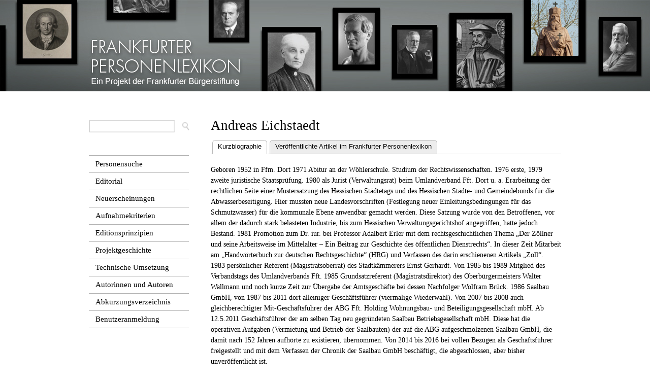

--- FILE ---
content_type: text/html; charset=utf-8
request_url: https://frankfurter-personenlexikon.de/user/305
body_size: 5633
content:
<!DOCTYPE html PUBLIC "-//W3C//DTD XHTML+RDFa 1.0//EN"
  "http://www.w3.org/MarkUp/DTD/xhtml-rdfa-1.dtd">
<html xmlns="http://www.w3.org/1999/xhtml" xml:lang="de" version="XHTML+RDFa 1.0" dir="ltr"
  xmlns:content="http://purl.org/rss/1.0/modules/content/"
  xmlns:dc="http://purl.org/dc/terms/"
  xmlns:foaf="http://xmlns.com/foaf/0.1/"
  xmlns:og="http://ogp.me/ns#"
  xmlns:rdfs="http://www.w3.org/2000/01/rdf-schema#"
  xmlns:sioc="http://rdfs.org/sioc/ns#"
  xmlns:sioct="http://rdfs.org/sioc/types#"
  xmlns:skos="http://www.w3.org/2004/02/skos/core#"
  xmlns:xsd="http://www.w3.org/2001/XMLSchema#">

<head profile="http://www.w3.org/1999/xhtml/vocab">
  <meta http-equiv="Content-Type" content="text/html; charset=utf-8" />
<meta name="Generator" content="Drupal 7 (http://drupal.org)" />
<meta about="/user/305#me" typeof="foaf:Person" rel="foaf:account" resource="/user/305" />
<meta about="/user/305" property="foaf:name" content="Andreas Eichstaedt" />
  <title>Andreas Eichstaedt | Frankfurter Personenlexikon</title>
  <style type="text/css" media="all">
@import url("https://frankfurter-personenlexikon.de/modules/system/system.base.css?sugqyw");
@import url("https://frankfurter-personenlexikon.de/modules/system/system.menus.css?sugqyw");
@import url("https://frankfurter-personenlexikon.de/modules/system/system.messages.css?sugqyw");
@import url("https://frankfurter-personenlexikon.de/modules/system/system.theme.css?sugqyw");
</style>
<style type="text/css" media="screen">
@import url("https://frankfurter-personenlexikon.de/sites/all/modules/qtip/library/jquery.qtip.css?sugqyw");
@import url("https://frankfurter-personenlexikon.de/sites/all/modules/qtip/css/qtip.css?sugqyw");
@import url("https://frankfurter-personenlexikon.de/sites/all/libraries/shadowbox/shadowbox.css?sugqyw");
</style>
<style type="text/css" media="all">
@import url("https://frankfurter-personenlexikon.de/sites/all/modules/simplenews/simplenews.css?sugqyw");
@import url("https://frankfurter-personenlexikon.de/modules/comment/comment.css?sugqyw");
@import url("https://frankfurter-personenlexikon.de/sites/all/modules/date/date_api/date.css?sugqyw");
@import url("https://frankfurter-personenlexikon.de/sites/all/modules/date/date_popup/themes/datepicker.1.7.css?sugqyw");
@import url("https://frankfurter-personenlexikon.de/modules/field/theme/field.css?sugqyw");
@import url("https://frankfurter-personenlexikon.de/modules/node/node.css?sugqyw");
@import url("https://frankfurter-personenlexikon.de/modules/search/search.css?sugqyw");
@import url("https://frankfurter-personenlexikon.de/sites/default/modules/tooltipsd7/tooltips.css?sugqyw");
@import url("https://frankfurter-personenlexikon.de/modules/user/user.css?sugqyw");
@import url("https://frankfurter-personenlexikon.de/sites/all/modules/views/css/views.css?sugqyw");
</style>
<style type="text/css" media="all">
@import url("https://frankfurter-personenlexikon.de/sites/all/modules/ctools/css/ctools.css?sugqyw");
@import url("https://frankfurter-personenlexikon.de/sites/all/modules/custompage/custompage.css?sugqyw");
@import url("https://frankfurter-personenlexikon.de/sites/all/modules/typogrify/typogrify.css?sugqyw");
</style>
<style type="text/css" media="all">
@import url("https://frankfurter-personenlexikon.de/sites/all/themes/fplneu/css/layout.css?sugqyw");
@import url("https://frankfurter-personenlexikon.de/sites/all/themes/fplneu/css/style.css?sugqyw");
@import url("https://frankfurter-personenlexikon.de/sites/all/themes/fplneu/css/collapsible-div.css?sugqyw");
@import url("https://frankfurter-personenlexikon.de/sites/all/themes/fplneu/css/mystyles.css?sugqyw");
@import url("https://frankfurter-personenlexikon.de/sites/all/themes/fplneu/fpl_field_collection_view.css?sugqyw");
@import url("https://frankfurter-personenlexikon.de/sites/all/themes/fplneu/css/fpl2017.css?sugqyw");
</style>
<style type="text/css" media="print">
@import url("https://frankfurter-personenlexikon.de/sites/all/themes/fplneu/css/print.css?sugqyw");
</style>

<!--[if lte IE 9]>
<link type="text/css" rel="stylesheet" href="https://frankfurter-personenlexikon.de/sites/all/themes/fplneu/css/ie9.css?sugqyw" media="all" />
<![endif]-->

<!--[if lte IE 7]>
<link type="text/css" rel="stylesheet" href="https://frankfurter-personenlexikon.de/sites/all/themes/fplneu/css/ie.css?sugqyw" media="all" />
<![endif]-->

<!--[if IE 6]>
<link type="text/css" rel="stylesheet" href="https://frankfurter-personenlexikon.de/sites/all/themes/fplneu/css/ie6.css?sugqyw" media="all" />
<![endif]-->
  <script type="text/javascript" src="https://frankfurter-personenlexikon.de/misc/jquery.js?v=1.4.4"></script>
<script type="text/javascript" src="https://frankfurter-personenlexikon.de/misc/jquery-extend-3.4.0.js?v=1.4.4"></script>
<script type="text/javascript" src="https://frankfurter-personenlexikon.de/misc/jquery-html-prefilter-3.5.0-backport.js?v=1.4.4"></script>
<script type="text/javascript" src="https://frankfurter-personenlexikon.de/misc/jquery.once.js?v=1.2"></script>
<script type="text/javascript" src="https://frankfurter-personenlexikon.de/misc/drupal.js?sugqyw"></script>
<script type="text/javascript" src="https://frankfurter-personenlexikon.de/sites/all/modules/qtip/library/jquery.qtip.js?v=2.0.0pre"></script>
<script type="text/javascript" src="https://frankfurter-personenlexikon.de/sites/all/modules/qtip/js/qtip.js?v=2.0.0pre"></script>
<script type="text/javascript" src="https://frankfurter-personenlexikon.de/sites/all/libraries/shadowbox/shadowbox.js?v=3.0.3"></script>
<script type="text/javascript">
<!--//--><![CDATA[//><!--

          Shadowbox.path = "/sites/all/libraries/shadowbox/";
	      Shadowbox.init(Drupal.settings.shadowbox);
	    
//--><!]]>
</script>
<script type="text/javascript" src="https://frankfurter-personenlexikon.de/sites/default/files/languages/de_MHkSJ1OwmvRquR1L8b8w7V-_sq2zJwpTPAbVycPETVs.js?sugqyw"></script>
<script type="text/javascript" src="https://frankfurter-personenlexikon.de/sites/all/modules/shadowbox/shadowbox_auto.js?sugqyw"></script>
<script type="text/javascript" src="https://frankfurter-personenlexikon.de/sites/all/themes/fplneu/js/collapsible-div.js?sugqyw"></script>
<script type="text/javascript" src="https://frankfurter-personenlexikon.de/sites/all/themes/fplneu/js/replace.js?sugqyw"></script>
<script type="text/javascript" src="https://frankfurter-personenlexikon.de/sites/all/themes/fplneu/js/lithelp.js?sugqyw"></script>
<script type="text/javascript" src="https://frankfurter-personenlexikon.de/sites/all/themes/fplneu/js/userid.js?sugqyw"></script>
<script type="text/javascript">
<!--//--><![CDATA[//><!--
jQuery.extend(Drupal.settings, {"basePath":"\/","pathPrefix":"","setHasJsCookie":0,"ajaxPageState":{"theme":"fplneu","theme_token":"GtYTzBwnlNKpIm9ZWzRdJW-hucbWCT48SbH1XoRMvfY","js":{"misc\/jquery.js":1,"misc\/jquery-extend-3.4.0.js":1,"misc\/jquery-html-prefilter-3.5.0-backport.js":1,"misc\/jquery.once.js":1,"misc\/drupal.js":1,"sites\/all\/modules\/qtip\/library\/jquery.qtip.js":1,"sites\/all\/modules\/qtip\/js\/qtip.js":1,"sites\/all\/libraries\/shadowbox\/shadowbox.js":1,"0":1,"public:\/\/languages\/de_MHkSJ1OwmvRquR1L8b8w7V-_sq2zJwpTPAbVycPETVs.js":1,"sites\/all\/modules\/shadowbox\/shadowbox_auto.js":1,"sites\/all\/themes\/fplneu\/js\/collapsible-div.js":1,"sites\/all\/themes\/fplneu\/js\/replace.js":1,"sites\/all\/themes\/fplneu\/js\/lithelp.js":1,"sites\/all\/themes\/fplneu\/js\/userid.js":1},"css":{"modules\/system\/system.base.css":1,"modules\/system\/system.menus.css":1,"modules\/system\/system.messages.css":1,"modules\/system\/system.theme.css":1,"sites\/all\/modules\/qtip\/library\/jquery.qtip.css":1,"sites\/all\/modules\/qtip\/css\/qtip.css":1,"sites\/all\/libraries\/shadowbox\/shadowbox.css":1,"sites\/all\/modules\/simplenews\/simplenews.css":1,"modules\/comment\/comment.css":1,"sites\/all\/modules\/date\/date_api\/date.css":1,"sites\/all\/modules\/date\/date_popup\/themes\/datepicker.1.7.css":1,"modules\/field\/theme\/field.css":1,"modules\/node\/node.css":1,"modules\/search\/search.css":1,"sites\/default\/modules\/tooltipsd7\/tooltips.css":1,"modules\/user\/user.css":1,"sites\/all\/modules\/views\/css\/views.css":1,"sites\/all\/modules\/ctools\/css\/ctools.css":1,"sites\/all\/modules\/custompage\/custompage.css":1,"sites\/all\/modules\/typogrify\/typogrify.css":1,"sites\/all\/themes\/fplneu\/css\/layout.css":1,"sites\/all\/themes\/fplneu\/css\/style.css":1,"sites\/all\/themes\/fplneu\/css\/colors.css":1,"sites\/all\/themes\/fplneu\/css\/collapsible-div.css":1,"sites\/all\/themes\/fplneu\/css\/mystyles.css":1,"sites\/all\/themes\/fplneu\/fpl_field_collection_view.css":1,"sites\/all\/themes\/fplneu\/css\/fpl2017.css":1,"sites\/all\/themes\/fplneu\/css\/print.css":1,"sites\/all\/themes\/fplneu\/css\/ie9.css":1,"sites\/all\/themes\/fplneu\/css\/ie.css":1,"sites\/all\/themes\/fplneu\/css\/ie6.css":1}},"user_js_uid":0,"qtip":{"target_position":"top_center","tooltip_position":"bottom_center","show_speech_bubble_tip":1,"show_speech_bubble_tip_side":0,"speech_bubble_size":"12","show_speech_bubble_tip_solid":1,"show_shadow":1,"rounded_corners":1,"color":"ui-tooltip-red","custom_color":"","show_event_type":"mouseenter","hide_event_type":"mouseleave","show_webform_descriptions":0,"additional_elements":""},"shadowbox":{"animate":1,"animateFade":1,"animSequence":"wh","auto_enable_all_images":1,"auto_gallery":0,"autoplayMovies":true,"continuous":0,"counterLimit":"10","counterType":"default","displayCounter":1,"displayNav":1,"enableKeys":1,"fadeDuration":"0.35","handleOversize":"resize","handleUnsupported":"link","initialHeight":160,"initialWidth":320,"language":"de","modal":false,"overlayColor":"#000","overlayOpacity":"0.85","resizeDuration":"0.35","showMovieControls":1,"slideshowDelay":"0","viewportPadding":20,"useSizzle":1},"better_exposed_filters":{"views":{"literaturpruefung":{"displays":{"block_1":{"filters":[]}}}}}});
//--><!]]>
</script>
</head>
<body class="html not-front not-logged-in one-sidebar sidebar-first page-user page-user- page-user-305" >
  <div id="skip-link">
    <a href="#main-content" class="element-invisible element-focusable">Direkt zum Inhalt</a>
  </div>
    <div id="page-wrapper"><div id="page">

  <div id="header" class="without-secondary-menu test"><div class="section clearfix">




    
          <div id="main-menu" class="navigation">
        <h2 class="element-invisible">Hauptmenü</h2><ul id="main-menu-links" class="links clearfix"><li class="menu-217 first"><a href="/">Startseite</a></li>
<li class="menu-1384 last"><a href="/node/4887">Impressum</a></li>
</ul>      </div> <!-- /#main-menu -->
    
    
  </div></div> <!-- /.section, /#header -->

  
  
  <div id="main-wrapper" class="clearfix"><div id="main" class="clearfix">

          <div id="breadcrumb"><h2 class="element-invisible">Sie sind hier</h2><div class="breadcrumb"><a href="/">Startseite</a></div></div>
    
          <div id="sidebar-first" class="column sidebar"><div class="section">
          <div class="region region-sidebar-first">
    <div id="block-block-13" class="block block-block">

    
  <div class="content">
    <p><a href="https://frankfurter-personenlexikon.de/komplexe-suche-gaeste-neu"><img src="../../../../sites/all/themes/fplneu/images/suchfeld.png" alt="Suche öffnen" /></a></p>  </div>
</div>
<div id="block-menu-menu-seitenmen-" class="block block-menu">

    
  <div class="content">
    <ul class="menu clearfix"><li class="first leaf"><a href="/personensucheoeffentlich" title="">Personensuche</a></li>
<li class="leaf"><a href="/node/10195">Editorial</a></li>
<li class="leaf"><a href="/node/7277">Neuerscheinungen</a></li>
<li class="leaf"><a href="/node/6236">Aufnahmekriterien</a></li>
<li class="leaf"><a href="/node/7276">Editionsprinzipien</a></li>
<li class="leaf"><a href="/node/11636">Projektgeschichte</a></li>
<li class="leaf"><a href="/node/4839">Technische Umsetzung</a></li>
<li class="leaf"><a href="/node/11889">Autorinnen und Autoren</a></li>
<li class="leaf"><a href="/node/7980">Abkürzungsverzeichnis</a></li>
<li class="last leaf"><a href="/node/7274">Benutzeranmeldung</a></li>
</ul>  </div>
</div>
  </div>
      </div></div> <!-- /.section, /#sidebar-first -->
    
    <div id="content" class="column"><div class="section">
            <a id="main-content"></a>
            	          <h1 class="title" id="page-title">
        Andreas Eichstaedt                  </h1>
           
                          <div class="tabs">
          <h2 class="element-invisible">Haupt-Reiter</h2><ul class="tabs primary"><li class="active"><a href="/user/305" class="active">Kurzbiographie<span class="element-invisible">(aktiver Reiter)</span></a></li>
<li><a href="/user/305/artikel-des-autors">Veröffentlichte Artikel im Frankfurter Personenlexikon</a></li>
</ul>        </div>
                        
        <div class="region region-content">
    <div id="block-system-main" class="block block-system">

    
  <div class="content">
    <div class="profile" typeof="sioc:UserAccount" about="/user/305">
  <div class="field field-name-field-kurzbiografie field-type-text-long field-label-hidden"><div class="field-items"><div class="field-item even"><p>Geboren 1952 in Ffm. Dort 1971 Abitur an der Wöhlerschule. Studium der Rechtswissenschaften. 1976 erste, 1979 zweite juristische Staatsprüfung. 1980 als Jurist (Verwaltungsrat) beim Umlandverband Fft. Dort u. a. Erarbeitung der rechtlichen Seite einer Mustersatzung des Hessischen Städtetags und des Hessischen Städte- und Gemeindebunds für die Abwasserbeseitigung. Hier mussten neue Landesvorschriften (Festlegung neuer Einleitungsbedingungen für das Schmutzwasser) für die kommunale Ebene anwendbar gemacht werden. Diese Satzung wurde von den Betroffenen, vor allem der dadurch stark belasteten Industrie, bis zum Hessischen Verwaltungsgerichtshof angegriffen, hatte jedoch Bestand. 1981 Promotion zum Dr. iur. bei Professor Adalbert Erler mit dem rechtsgeschichtlichen Thema „Der Zöllner und seine Arbeitsweise im Mittelalter – Ein Beitrag zur Geschichte des öffentlichen Dienstrechts“. In dieser Zeit Mitarbeit am „Handwörterbuch zur deutschen Rechtsgeschichte“ (HRG) und Verfassen des darin erschienenen Artikels „Zoll“.<br />1983 persönlicher Referent (Magistratsoberrat) des Stadtkämmerers Ernst Gerhardt. Von 1985 bis 1989 Mitglied des Verbandstags des Umlandverbands Fft. 1985 Grundsatzreferent (Magistratsdirektor) des Oberbürgermeisters Walter Wallmann und noch kurze Zeit zur Übergabe der Amtsgeschäfte bei dessen Nachfolger Wolfram Brück. 1986 Saalbau GmbH, von 1987 bis 2011 dort alleiniger Geschäftsführer (viermalige Wiederwahl). Von 2007 bis 2008 auch gleichberechtigter Mit-Geschäftsführer der ABG Fft. Holding Wohnungsbau- und Beteiligungsgesellschaft mbH. Ab 12.5.2011 Geschäftsführer der am selben Tag neu gegründeten Saalbau Betriebsgesellschaft mbH. Diese hat die operativen Aufgaben (Vermietung und Betrieb der Saalbauten) der auf die ABG aufgeschmolzenen Saalbau GmbH, die damit nach 152 Jahren aufhörte zu existieren, übernommen. Von 2014 bis 2016 bei vollen Bezügen als Geschäftsführer freigestellt und mit dem Verfassen der Chronik der Saalbau GmbH beschäftigt, die abgeschlossen, aber bisher unveröffentlicht ist.<br />Seit 1.7.2016 Ruhestandsbeamter der Stadt Ffm. als Leitender Magistratsdirektor a. D. und Geschäftsführer i. R. der Saalbau Betriebsgesellschaft mbH. Seitdem Teilnahme am Workshop „Stadtlabor Sammlungs-Check – Migration partizipativ sammeln“ des HMF.<br />Buchveröffentlichungen: „Rabatz oder Rebellion? – Vom kreativ-konfliktfreudigen Umgang der Ffter mit ihrer Obrigkeit in der Vormärzzeit“ (2011), „Feldmarschall-Leutnant Felix Freiherr Stregen von Glauburg. Ein ‚Genie‘ aus Fft. in Habsburgischen Diensten. Kommentierte Quellen zu dem k. k. Ingenieur-Offizier, der für Erzherzog Johann die Semmering-Bahnstrecke trassierte“ (2020). Aus der letztgenannten Publikation entstanden Artikel im Ffter Personenlexikon und bei Wikipedia sowie Aufsätze in der „Zeitschrift des Historischen Vereins für Steiermark“ und dem „Pallasch. Zeitschrift  für Militärgeschichte“. Vorträge bei der Gesellschaft für Ffter Geschichte im ISG: „Sperrbatzen-Krawall, Wachensturm und Henriette Zobel: Politische Kriminalität in und um Fft. 1800-1850“ (2019; Veröffentlichung als Aufsatz in Vorbereitung) und „Drei Ffter in Habsburgischen Diensten: Eysseneck, Fichard, Glauburg“ (2020).<br />Stand: 18.7.2021</p>
</div></div></div>  <h3>Verlauf</h3>

<dl>
  <dt>Mitglied seit</dt>
<dd>4 Jahre 11 Monate</dd>
</dl>
<div class="field field-name-field-hide-profile field-type-list-boolean field-label-above"><div class="field-label">Hide profile:&nbsp;</div><div class="field-items"><div class="field-item even">public</div></div></div></div>
  </div>
</div>
  </div>
      
    </div></div> <!-- /.section, /#content -->

    
  </div></div> <!-- /#main, /#main-wrapper -->

  
  <div id="footer-wrapper"><div class="section">

    
          <div id="footer" class="clearfix">
          <div class="region region-footer">
    <div id="block-block-10" class="block block-block">

    
  <div class="content">
    <div id="footerschriftzug"><img src="../../../../../sites/all/themes/fplneu/images/FBSiH Logo 2020 weiss__transparenter Hintergrund.png" width="82%" height="82% margin-bottom="10px"></div><div id="footermenu"><ul><li><a href="../../../../node/4887">Impressum</a></li><li class="last"><a href="../../../../node/7273">Startseite</a></li></ul></div>  </div>
</div>
<div id="block-block-9" class="block block-block">

    
  <div class="content">
    <p>Ein Projekt der Frankfurter Bürgerstiftung</p>
<p>Förderer: Cronstett- und Hynspergische evangelische Stiftung, Stiftung Niederländische Gemeinde Augsburger Confession</p>
<p>Kooperationspartner: Frankfurter Historische Kommission<br />Projektleitung: Sabine Hock<br />Herausgeber: Clemens Greve, Sabine Hock<br />Datenbankprogrammierung: Andreas Bombel<br />Gestaltung: Anja Müller-Ries</p>
<p>Bildnachweis für die Kopfleiste (v. l. n. r.): Hamman von Holzhausen (Hans Happ nach Conrad Faber von Creuznach/<span class="caps">UB</span> Ffm.), Arthur Schopenhauer (<span class="caps">ISG</span>), Friedrich Stoltze (<span class="caps">ISG</span>), Johann Wolfgang Goethe (Johann Heinrich Lips/<span class="caps">FDH</span>-<span class="caps">FGM</span>), Max Beckmann (<span class="caps">ISG</span>), Bertha Pappenheim (<span class="caps">ISG</span>), Eduard Rüppell (Pompeo Marchesi/Archiv der <span class="caps">SGN</span>/Foto: Sven Tränkner), Paul Ehrlich (<span class="caps">ISG</span>), Christian Egenolff (Johann Friedrich Schmidt nach dem Monogrammisten „M“/<span class="caps">ISG</span>), Karl der Große (Andreas Artur Hoferick nach Karl Eduard Wendelstadt/Foto: Wolfgang Faust), Franz Adickes (<span class="caps">ISG</span>), Liesel Christ (hr-Archiv/Foto: Kurt Bethke), Ernst May (<span class="caps">ISG</span>), Georg Philipp Telemann (Valentin Daniel Preisler nach Ludwig Michael Schneider/<span class="caps">ISG</span>).</p>
<p>© ab 2014 Frankfurter Bürgerstiftung und für die einzelnen Artikel bei den Autoren und/oder Institutionen.</p>
  </div>
</div>
  </div>
      </div> <!-- /#footer -->
    
  </div></div> <!-- /.section, /#footer-wrapper -->

</div></div> <!-- /#page, /#page-wrapper -->
  </body>
</html>
